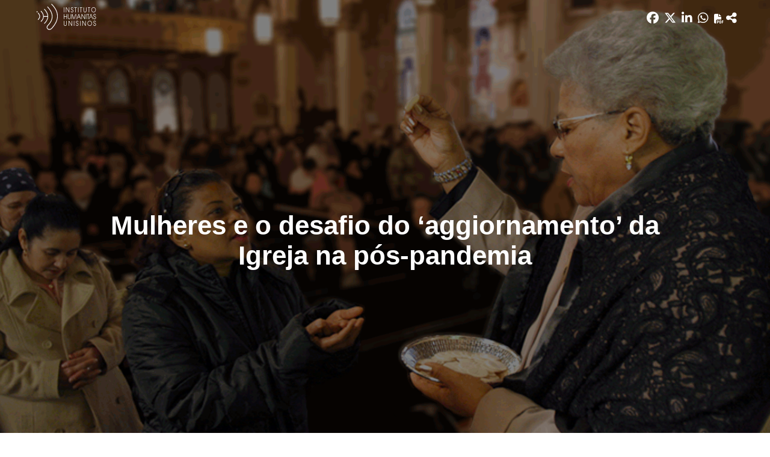

--- FILE ---
content_type: text/html; charset=utf-8
request_url: https://www.ihu.unisinos.br/78-noticias/601923-mulheres-e-a-necssidade-de-aggionarmento-da-igreja-no-pos-pandemia
body_size: 16659
content:
<!DOCTYPE html>
<html xmlns="http://www.w3.org/1999/xhtml" xml:lang="pt-br" lang="pt-br" dir="ltr">
<head>
    <meta name="viewport" content="width=device-width, initial-scale=1.0" />
	<meta name="google-site-verification" content="8R88yrZC_pBBzeMDQP46iyx0f9Th-NXHVT7tjVfVl9A" />
    <meta charset="utf-8" />
	<base href="https://www.ihu.unisinos.br/78-noticias/601923-mulheres-e-a-necssidade-de-aggionarmento-da-igreja-no-pos-pandemia" />
	<meta name="keywords" content="mulheres, igreja, tina beattie, pós-pandemia, phylis zagano, mary hunt, papa francisco, ministério ordenado, sacerdócio feminino, diaconato feminino, diáconas" />
	<meta name="author" content="Wagner Fernandes de Azevedo" />
	<meta name="description" content="O Instituto Humanitas Unisinos - IHU - um órgão transdisciplinar da Unisinos, que visa apontar novas questões e buscar respostas para os desafios de nossa época. Parte da visão do humanismo social cristão, debatendo a sociedade do futuro." />
	<meta name="generator" content="ASAV" />
	<title>Mulheres e o desafio do ‘aggiornamento’ da Igreja na pós-pandemia - Instituto Humanitas Unisinos - IHU</title>
	<link href="https://www.ihu.unisinos.br/categorias/601923-mulheres-e-o-desafio-do-aggiornamento-da-igreja-na-pos-pandemia" rel="canonical" />
	<link href="/templates/ihu/favicon.ico" rel="shortcut icon" type="image/vnd.microsoft.icon" />
	<link href="https://www.ihu.unisinos.br//modules/mod_asavsharenews/assets/css/mod_asavsharenews.css" rel="stylesheet" />
	<link href="https://cdnjs.cloudflare.com/ajax/libs/font-awesome/6.6.0/css/all.min.css" rel="stylesheet" />
	<link href="/templates/ihu/css/template.css" rel="stylesheet" />
	<link href="/templates/ihu/css/icons.css" rel="stylesheet" />
	<script src="/media/jui/js/jquery.min.js?bb5be63fb85c7ed07557557e81914e66"></script>
	<script src="/media/jui/js/jquery-noconflict.js?bb5be63fb85c7ed07557557e81914e66"></script>
	<script src="/media/jui/js/jquery-migrate.min.js?bb5be63fb85c7ed07557557e81914e66"></script>
	<script src="/media/system/js/caption.js?bb5be63fb85c7ed07557557e81914e66"></script>
	<script src="https://www.ihu.unisinos.br//modules/mod_asavsharenews/assets/js/mod_asavsharenews.js"></script>
	<script src="/media/jui/js/bootstrap.min.js?bb5be63fb85c7ed07557557e81914e66"></script>
	<script src="/templates/ihu/js/hammer.min.js"></script>
	<script src="/templates/ihu/js/jquery.hammer.js"></script>
	<script src="/templates/ihu/js/template.js"></script>
	<script src="/templates/ihu/js/swipe_news.js"></script>
	<script src="/templates/ihu/js/twitter_button.js"></script>
	<script src="/media/system/js/html5fallback.js"></script>
	<script>
jQuery(window).on('load',  function() {
				new JCaption('img.caption');
			});
	</script>

    <!-- ReCaptcha Google -->
    <script src='https://www.google.com/recaptcha/api.js'></script>
    <!-- Favicons -->
    <link rel="apple-touch-icon" sizes="180x180" href="/apple-touch-icon.png">
    <link rel="icon" type="image/png" href="/favicon-32x32.png" sizes="32x32">
    <link rel="icon" type="image/png" href="/favicon-16x16.png" sizes="16x16">
    <link rel="manifest" href="/manifest.json">
    <link rel="mask-icon" href="/safari-pinned-tab.svg" color="#5bbad5">
    <meta name="theme-color" content="#FC6B01">

    <!--[if lt IE 9]>
        <script src="/media/jui/js/html5.js"></script>
    <![endif]-->
    
<meta property="fb:app_id" 					content="154074558361498" />
<meta property="og:type"            content="website"/>
<meta property="og:url"             content="https://www.ihu.unisinos.br/78-noticias/601923-mulheres-e-a-necssidade-de-aggionarmento-da-igreja-no-pos-pandemia"/>
<meta property="og:title"           content="Mulheres e o desafio do ‘aggiornamento’ da Igreja na pós-pandemia"/>
<meta property="og:description"     content="Foto: CNS | Animação: Natália Froner"/>
<meta property="og:image"           content="https://www.ihu.unisinos.br/images/ihu/2020/08/15-08-2020-mulheres-igreja-eucaristia_cns-foto_gif_nataliafroner.gif" />
<meta name="twitter:card"           content="summary_large_image" />
<meta name="twitter:url"            content="https://www.ihu.unisinos.br/78-noticias/601923-mulheres-e-a-necssidade-de-aggionarmento-da-igreja-no-pos-pandemia" />
<meta name="twitter:title"          content="Mulheres e o desafio do ‘aggiornamento’ da Igreja na pós-pandemia" />
<meta name="twitter:description"    content="Foto: CNS | Animação: Natália Froner" />
<meta name="twitter:image"          content="https://www.ihu.unisinos.br/images/ihu/2020/08/15-08-2020-mulheres-igreja-eucaristia_cns-foto_gif_nataliafroner.gif" />
<meta itemprop="name"               content="Mulheres e o desafio do ‘aggiornamento’ da Igreja na pós-pandemia">
<meta itemprop="image"              content="https://www.ihu.unisinos.br/images/ihu/2020/08/15-08-2020-mulheres-igreja-eucaristia_cns-foto_gif_nataliafroner.gif" />
<meta property="fb:app_id" 					content="154074558361498" />
<meta property="og:type"            content="website"/>
<meta property="og:url"             content="https://www.ihu.unisinos.br/78-noticias/601923-mulheres-e-a-necssidade-de-aggionarmento-da-igreja-no-pos-pandemia"/>
<meta property="og:title"           content="Mulheres e o desafio do ‘aggiornamento’ da Igreja na pós-pandemia"/>
<meta property="og:description"     content="Foto: CNS | Animação: Natália Froner"/>
<meta property="og:image"           content="https://www.ihu.unisinos.br/images/ihu/2020/08/15-08-2020-mulheres-igreja-eucaristia_cns-foto_gif_nataliafroner.gif" />
<meta name="twitter:card"           content="summary_large_image" />
<meta name="twitter:url"            content="https://www.ihu.unisinos.br/78-noticias/601923-mulheres-e-a-necssidade-de-aggionarmento-da-igreja-no-pos-pandemia" />
<meta name="twitter:title"          content="Mulheres e o desafio do ‘aggiornamento’ da Igreja na pós-pandemia" />
<meta name="twitter:description"    content="Foto: CNS | Animação: Natália Froner" />
<meta name="twitter:image"          content="https://www.ihu.unisinos.br/images/ihu/2020/08/15-08-2020-mulheres-igreja-eucaristia_cns-foto_gif_nataliafroner.gif" />
<meta itemprop="name"               content="Mulheres e o desafio do ‘aggiornamento’ da Igreja na pós-pandemia">
<meta itemprop="image"              content="https://www.ihu.unisinos.br/images/ihu/2020/08/15-08-2020-mulheres-igreja-eucaristia_cns-foto_gif_nataliafroner.gif" />

	<!-- ANALYTICS -->
	<script>
	  (function(i,s,o,g,r,a,m){i['GoogleAnalyticsObject']=r;i[r]=i[r]||function(){
	  (i[r].q=i[r].q||[]).push(arguments)},i[r].l=1*new Date();a=s.createElement(o),
	  m=s.getElementsByTagName(o)[0];a.async=1;a.src=g;m.parentNode.insertBefore(a,m)
	  })(window,document,'script','https://www.google-analytics.com/analytics.js','ga');

	  ga('create', 'UA-546105-10', 'auto');
	  ga('send', 'pageview');
	</script> 
    <script src="https://cdn.jsdelivr.net/npm/@elastic/apm-rum@5.14.0/dist/bundles/elastic-apm-rum.umd.min.js" crossorigin></script>
    <script>
    elasticApm.init({
        serviceName: 'site-ihu',
        serverUrl: 'https://apm.asav.org.br',
        environment: 'prod',
        distributedTracingOrigins: [
        'https://www.ihu.unisinos.br',
        'https://ihu.unisinos.br'
        ],
        pageLoadTransactionName: function () {
        return window.location.pathname;
        }
    });
    </script>

    <script id="mcjs">!function(c,h,i,m,p){m=c.createElement(h),p=c.getElementsByTagName(h)[0],m.async=1,m.src=i,p.parentNode.insertBefore(m,p)}(document,"script","https://chimpstatic.com/mcjs-connected/js/users/cc850321ed8cdd904f1cb164c/03af79b7b9da84679e684f7bb.js");</script>
</head>

<body>
    <!-- Facebook SDK -->
    <script>
        window.fbAsyncInit = function() {
            FB.init({
                appId      : '154074558361498',
                xfbml      : true,
                version    : 'v2.11'
            });
        };

        (function(d, s, id){
            var js, fjs = d.getElementsByTagName(s)[0];
            if (d.getElementById(id)) {return;}
            js = d.createElement(s); js.id = id;
            js.src = "//connect.facebook.net/en_US/sdk.js";
            fjs.parentNode.insertBefore(js, fjs);
        }(document, 'script', 'facebook-jssdk'));
    </script>
    <!-- /Facebook SDK -->

    <!-- Header -->
    <header class="main-menu topmenu">
        <div class="desktop-menu">
            <div class="container">
                <ul class="nav menu">
    <li class="item-101 current active menu-top"><a href="/" class="footerHidden">Início</a></li><li class="item-118 menu-top deeper parent"><a href="#" >Sobre o IHU</a><ul class="nav-child small"><li class="item-119"><a href="/sobre-o-ihu/genese-missao-e-rotas" >Gênese, missão e rotas</a></li><li class="item-120"><a href="/sobre-o-ihu/sala-ignacio-ellacuria" >Sala Ignacio Ellacuría e Companheiros</a></li><li class="item-122 deeper subparent"><a href="http://www.asav.org.br/" target="_blank" rel="noopener noreferrer">Rede SJ-Cias</a><ul class="nav-subchild small"><li class="item-214"><a href="http://www.asav.org.br/cciassao-leopoldo/" target="_blank" rel="noopener noreferrer">CCIAS</a></li><li class="item-123"><a href="/sobre-o-ihu/rede-sjcias/cepat" >CEPAT</a></li></ul></li></ul></li><li class="item-124 menu-top deeper parent"><a href="#" >Programas</a><ul class="nav-child small"><li class="item-126"><a href="http://www.ihu.unisinos.br/observasinos/" target="_blank" rel="noopener noreferrer">Observasinos</a></li><li class="item-127"><a href="/programas/teologia-publica" >Teologia Pública</a></li><li class="item-128"><a href="/programas/ihu-fronteiras" >IHU Fronteiras</a></li><li class="item-129"><a href="/programas/repensando-a-economia" >Repensando a Economia</a></li><li class="item-130"><a href="/programas/sociedade-sustentavel" >Sociedade Sustentável</a></li></ul></li><li class="item-218 menu-top deeper parent"><a href="#" >Notícias</a><ul class="nav-child small"><li class="item-104"><a href="/maisnoticias/noticias" >Mais notícias</a></li><li class="item-231"><a href="/maisnoticias/entrevistas" >Entrevistas</a></li><li class="item-232"><a href="/maisnoticias/paginas-especiais" >Páginas especiais</a></li><li class="item-233"><a href="/maisnoticias/jornalismo-experimental" >Jornalismo Experimental</a></li><li class="item-260"><a href="https://open.spotify.com/show/5Rrhf1tcfIrxuHTob2gD5C?si=4f591b7c461b4798" target="_blank" rel="noopener noreferrer">IHUCAST</a></li></ul></li><li class="item-125 menu-top deeper parent"><a href="#" >Publicações</a><ul class="nav-child small"><li class="item-213"><a href="/publicacoes/mais-publicacoes" >Mais publicações</a></li><li class="item-212"><a href="http://www.ihuonline.unisinos.br/" target="_blank" rel="noopener noreferrer">Revista IHU On-Line</a></li></ul></li><li class="item-134 menu-top"><a href="/eventos" >Eventos</a></li><li class="item-135 menu-top deeper parent"><a href="#" >Espiritualidade</a><ul class="nav-child small"><li class="item-138"><a href="/espiritualidade/comentario-do-evangelho" >Comentário do Evangelho</a></li><li class="item-222"><a href="/espiritualidade/ministerio-da-palavra-na-voz-das-mulheres" >Ministério da palavra na voz das Mulheres</a></li><li class="item-141"><a href="/espiritualidade/oracoes-interreligiosas-ilustradas" >Orações Inter-Religiosas Ilustradas</a></li><li class="item-219"><a href="/espiritualidade/martirologio-latino-americano" >Martirológio Latino-Americano</a></li><li class="item-226"><a href="/espiritualidade/sinodo-pan-amazonico" >Sínodo Pan-Amazônico</a></li><li class="item-227"><a href="/espiritualidade/mulheres-na-igreja" >Mulheres na Igreja</a></li></ul></li><li class="item-143 menu-top"><a href="/contato" class="footerHidden">Contato</a></li></ul>

            </div>
        </div>
    </header>
    <div class="topbar topmenu">
        <div class="container">

            <div class="header-mobile-menu">
                <div class="mobile-menu-button">
                    <span></span>
                    <span></span>
                    <span></span>
                </div>
            </div>

            <div class="open-mobile-menu mobile-menu">
                <div class="close-nav-button">
                    <i class="material-icons">close</i>
                </div>
                <div class="mobilesearch">
                    <div class="topsocialmedia">
                        <ul>
                            <li><a href="https://bsky.app/profile/ihu.unisinos.br" target="_blank"><i class="fa-brands fa-bluesky"aria-hidden="true"></i></a></li>
                            <li><a href="https://x.com/_ihu" target="_blank"><i class="fab fa-x-twitter"aria-hidden="true"></i></a></li>
                            <li><a href="https://www.facebook.com/InstitutoHumanitasUnisinos/" target="_blank"><i class="fa-brands fa-facebook" aria-hidden="true"></i></a></li>
                            <li><a href="https://www.instagram.com/_ihu/" target="_blank"><i class="fa-brands fa-instagram" aria-hidden="true"></i></a></li>
                            <li><a href="https://www.threads.net/@_ihu" target="_blank"><i class="fa-brands fa-threads"aria-hidden="true"></i></a></li>
                            <li><a href="https://www.youtube.com/user/ihucomunica" target="_blank"><i class="fa-brands fa-youtube" aria-hidden="true"></i></a></li>
                            <li><a href="https://open.spotify.com/show/5Rrhf1tcfIrxuHTob2gD5C?si=y2LlUwSHRDeDQgbhYOrztQ&dl_branch=1&nd=1" target="_blank"><i class="fa-brands fa-spotify" aria-hidden="true"></i></a></li>
                            <li><a href="https://whatsapp.com/channel/0029VaFuN4PDJ6H07R2On71R" target="_blank"><i class="fa-brands fa-whatsapp" aria-hidden="true"></i></a></li>
                            
                        </ul>
                    </div>
                    <div class="search">
    <form action="/" method="" class="form-inline">
        <input name="search" id="mod-search-searchword" "maxlength="200"  class="inputbox search-query" type="search"placeholder="Buscar" value=""/> <span class="icon-search"><i class="material-icons">search</i></span>        <input type="hidden" name="task" value="busca" />
        <input type="hidden" name="option" value="com_padraobusca" />
        <input type="hidden" name="Itemid" value="101" />
    </form>
</div>

                </div>
                <ul class="nav menu">
    <li class="item-101 current active menu-top"><a href="/" class="footerHidden">Início</a></li><li class="item-118 menu-top deeper parent"><a href="#" >Sobre o IHU</a><ul class="nav-child small"><li class="item-119"><a href="/sobre-o-ihu/genese-missao-e-rotas" >Gênese, missão e rotas</a></li><li class="item-120"><a href="/sobre-o-ihu/sala-ignacio-ellacuria" >Sala Ignacio Ellacuría e Companheiros</a></li><li class="item-122 deeper subparent"><a href="http://www.asav.org.br/" target="_blank" rel="noopener noreferrer">Rede SJ-Cias</a><ul class="nav-subchild small"><li class="item-214"><a href="http://www.asav.org.br/cciassao-leopoldo/" target="_blank" rel="noopener noreferrer">CCIAS</a></li><li class="item-123"><a href="/sobre-o-ihu/rede-sjcias/cepat" >CEPAT</a></li></ul></li></ul></li><li class="item-124 menu-top deeper parent"><a href="#" >Programas</a><ul class="nav-child small"><li class="item-126"><a href="http://www.ihu.unisinos.br/observasinos/" target="_blank" rel="noopener noreferrer">Observasinos</a></li><li class="item-127"><a href="/programas/teologia-publica" >Teologia Pública</a></li><li class="item-128"><a href="/programas/ihu-fronteiras" >IHU Fronteiras</a></li><li class="item-129"><a href="/programas/repensando-a-economia" >Repensando a Economia</a></li><li class="item-130"><a href="/programas/sociedade-sustentavel" >Sociedade Sustentável</a></li></ul></li><li class="item-218 menu-top deeper parent"><a href="#" >Notícias</a><ul class="nav-child small"><li class="item-104"><a href="/maisnoticias/noticias" >Mais notícias</a></li><li class="item-231"><a href="/maisnoticias/entrevistas" >Entrevistas</a></li><li class="item-232"><a href="/maisnoticias/paginas-especiais" >Páginas especiais</a></li><li class="item-233"><a href="/maisnoticias/jornalismo-experimental" >Jornalismo Experimental</a></li><li class="item-260"><a href="https://open.spotify.com/show/5Rrhf1tcfIrxuHTob2gD5C?si=4f591b7c461b4798" target="_blank" rel="noopener noreferrer">IHUCAST</a></li></ul></li><li class="item-125 menu-top deeper parent"><a href="#" >Publicações</a><ul class="nav-child small"><li class="item-213"><a href="/publicacoes/mais-publicacoes" >Mais publicações</a></li><li class="item-212"><a href="http://www.ihuonline.unisinos.br/" target="_blank" rel="noopener noreferrer">Revista IHU On-Line</a></li></ul></li><li class="item-134 menu-top"><a href="/eventos" >Eventos</a></li><li class="item-135 menu-top deeper parent"><a href="#" >Espiritualidade</a><ul class="nav-child small"><li class="item-138"><a href="/espiritualidade/comentario-do-evangelho" >Comentário do Evangelho</a></li><li class="item-222"><a href="/espiritualidade/ministerio-da-palavra-na-voz-das-mulheres" >Ministério da palavra na voz das Mulheres</a></li><li class="item-141"><a href="/espiritualidade/oracoes-interreligiosas-ilustradas" >Orações Inter-Religiosas Ilustradas</a></li><li class="item-219"><a href="/espiritualidade/martirologio-latino-americano" >Martirológio Latino-Americano</a></li><li class="item-226"><a href="/espiritualidade/sinodo-pan-amazonico" >Sínodo Pan-Amazônico</a></li><li class="item-227"><a href="/espiritualidade/mulheres-na-igreja" >Mulheres na Igreja</a></li></ul></li><li class="item-143 menu-top"><a href="/contato" class="footerHidden">Contato</a></li></ul>

            </div>

            <div class="toplogo"><a href="/"><img src="https://www.ihu.unisinos.br/images/ihu/svg/logo-ihu-e-adital.svg" alt="" /></a></div>
            <div class="topsearch">
                <div class="topsocialmedia">
                    <ul>
                            <li><a href="https://bsky.app/profile/ihu.unisinos.br" target="_blank"><i class="fa-brands fa-bluesky"aria-hidden="true"></i></a></li>
                            <li><a href="https://x.com/_ihu" target="_blank"><i class="fab fa-x-twitter"aria-hidden="true"></i></a></li>
                            <li><a href="https://www.facebook.com/InstitutoHumanitasUnisinos/" target="_blank"><i class="fa-brands fa-facebook" aria-hidden="true"></i></a></li>
                            <li><a href="https://www.instagram.com/_ihu/" target="_blank"><i class="fa-brands fa-instagram" aria-hidden="true"></i></a></li>
                            <li><a href="https://www.threads.net/@_ihu" target="_blank"><i class="fa-brands fa-threads"aria-hidden="true"></i></a></li>
                            <li><a href="https://www.youtube.com/user/ihucomunica" target="_blank"><i class="fa-brands fa-youtube" aria-hidden="true"></i></a></li>
                            <li><a href="https://open.spotify.com/show/5Rrhf1tcfIrxuHTob2gD5C?si=y2LlUwSHRDeDQgbhYOrztQ&dl_branch=1&nd=1" target="_blank"><i class="fa-brands fa-spotify" aria-hidden="true"></i></a></li>
                            <li><a href="https://whatsapp.com/channel/0029VaFuN4PDJ6H07R2On71R" target="_blank"><i class="fa-brands fa-whatsapp" aria-hidden="true"></i></a></li>
                    </ul>
                </div>
                <div class="search">
    <form action="/" method="" class="form-inline">
        <input name="search" id="mod-search-searchword" "maxlength="200"  class="inputbox search-query" type="search"placeholder="Buscar" value=""/> <span class="icon-search"><i class="material-icons">search</i></span>        <input type="hidden" name="task" value="busca" />
        <input type="hidden" name="option" value="com_padraobusca" />
        <input type="hidden" name="Itemid" value="101" />
    </form>
</div>

            </div>
        </div>
    </div>
    <!-- /Header -->

    <!-- Body -->
    
    
<div class="item-page" itemscope itemtype="https://schema.org/Article">
    <meta itemprop="inLanguage" content="pt-BR" />

    <style>
    @media (max-width: 600px) {
        div.news-image-credits > a > img{
            max-width: 100%;
        }
    }
</style>
<!-- TWITTER BUTTON TEMPLATE -->
<div id="twitter-button-template" style="display: none;">
    <div class="tweet-intent-box ##EXTRA-CLASSES">
        <p class="tweet-quote">##TWEET</p>
        <a class="button-tweet-intent tweet-intent" href="https://twitter.com/intent/tweet?text=##TWEET_URL%20https%3A%2F%2Fwww.ihu.unisinos.br%2F601923-mulheres-e-o-desafio-do-aggiornamento-da-igreja-na-pos-pandemia+via+%40_ihu">
            <i class="fa fa-twitter tweet-intent"></i>
            Tweet.
        </a>
    </div>
</div>
<!-- /TWITTER BUTTON TEMPLATE -->

<!-- GOOGLE FONTS MERRIWEATHER -->
<link href="https://fonts.googleapis.com/css?family=Merriweather:300,400,700,900" rel="stylesheet">


<div class="news_special_content_navbar">
    <div class="container">
        <a class="news_special_content_navbar_logo" href="https://www.ihu.unisinos.br/"><img src="/images/ihu/svg/ihu-logo-white.svg" /></a>
        		<div class="moduletable">
						
<script src="https://apis.google.com/js/platform.js" async defer></script>

<!--  -->

<div class="news-mobile-share">
    <div class="news-sharebuttons">
        <h3 class="hidden-desktop">COMPARTILHAR</h3>
        <ul>
                        <li><a id="facebook_share" href="#"><i class="fa-brands fa-facebook" aria-hidden="true"></i><h4 class="hidden-desktop">FACEBOOK</h4></a></li>
                                    <li>
                <a id="x_share" href="https://x.com/intent/tweet?original_referer=https%3A%2F%2Fwww.ihu.unisinos.br%2F78-noticias%2F601923-mulheres-e-a-necssidade-de-aggionarmento-da-igreja-no-pos-pandemia&ref_src=twsrc%5Etfw&text=&tw_p=tweetbutton&url=https%3A%2F%2Fwww.ihu.unisinos.br%2F78-noticias%2F601923-mulheres-e-a-necssidade-de-aggionarmento-da-igreja-no-pos-pandemia" id="share_button">
                    <i class="fab fa-x-twitter" aria-hidden="true"></i>
                    <h4 class="hidden-desktop">Twitter</h4>
                </a>
            </li>
                                     
                            <li>
                    <a id="linkedin_share"
                    href="https://www.linkedin.com/sharing/share-offsite/?url=https%3A%2F%2Fwww.ihu.unisinos.br%2F78-noticias%2F601923-mulheres-e-a-necssidade-de-aggionarmento-da-igreja-no-pos-pandemia"
                    data-action="share/linkedin/share"
                    target="_blank"
                    rel="noopener noreferrer">
                        <i class="fab fa-linkedin" aria-hidden="true"></i>
                        <h4 class="hidden-desktop">LINKEDIN</h4>
                    </a>
                </li>
                                                <li><a id="whatsapp_share" href="https://wa.me/?text=https://www.ihu.unisinos.br/78-noticias/601923-mulheres-e-a-necssidade-de-aggionarmento-da-igreja-no-pos-pandemia" data-action="share/whatsapp/share"><i class="fab fa-whatsapp" aria-hidden="true"></i><h4 class="hidden-desktop">WHATSAPP</h4></a></li>
            
            
                                <!-- Ícone para impressão em PDF para página de notícias especiais -->
                    <a>
                        <i class="fa-solid fa-file-pdf pdf_news_especial" id="pdf_print" aria-hidden="true" style="cursor:pointer;"></i>
                        <h4 class="hidden-desktop">IMPRIMIR PDF</h4>
                        </a>
                                



            <li><a id="navigator_share" href="#" title="Mulheres e o desafio do ‘aggiornamento’ da Igreja na pós-pandemia" url="https://www.ihu.unisinos.br/78-noticias/601923-mulheres-e-a-necssidade-de-aggionarmento-da-igreja-no-pos-pandemia"><i class="fas fa-share-alt" aria-hidden="true"></i><h4 class="hidden-desktop">COMPARTILHAR</h4></a></li>
        </ul>

        <div class="mobile-sharebutton-cancel hidden-desktop">
            <p><i class="material-icons">close</i> CANCELAR</p>
        </div>

    </div>
</div>

<div class="button-news-mobile-share">
    <i class="material-icons">share</i>
</div>
 		</div>
	    </div>
</div>
<div class="news_special_content_header" style="background-image: url('/images/ihu/2020/08/15-08-2020-mulheres-igreja-eucaristia_cns-foto_gif_nataliafroner.gif')">
    <div class="news_special_content_header_title">
        <h1>Mulheres e o desafio do ‘aggiornamento’ da Igreja na pós-pandemia</h1>
            </div>
                <span>Foto: CNS | Animação: Natália Froner</span>
    </div>
<section class="news_special_content">
    <div class="author">
        <p>Por: <strong>Wagner Fernandes de Azevedo | </strong>17 Agosto 2020</p>
    </div>
    <p>Acordar cedo, preparar o café da manhã, acordar os filhos, sair para o trabalho, ou fazer login no sistema para o home-office, preparar o almoço, arrumar os filhos para a aula remota, ajudá-los nos deveres, preparar lanche, fazer compras e higienizá-las, lavar máscaras e as roupas e, antes de jantar, conduzir a liturgia. O confinamento obrigatório sobrecarregou a maioria das mulheres inserindo-as em uma <a href="/598923" target="_blank" rel="noopener noreferrer">interminável jornada de trabalho produtivo e reprodutivo</a>. E em relação à participação na comunidade eclesial e as celebrações eucarísticas, que outras responsabilidades foram demarcadas em meio à pandemia? Para a teóloga <a href="/78-noticias/599690-as-mulheres-e-a-igreja-pos-pandemia-artigo-de-tina-beattie" target="_blank" rel="noopener noreferrer">Tina Beattie</a>, as <strong>mulheres</strong> tornaram-se, definitivamente, “sacerdotes da casa e sacerdotes da Criação”.</p>
<p>A ausência das mulheres nos altares e espaços de decisão já era um fato muito criticado muito antes da pandemia. No artigo <a href="/78-noticias/601686-as-mulheres-e-o-futuro-da-igreja-artigo-de-joseph-moingt" target="_blank" rel="noopener noreferrer">Mulheres e o futuro da Igreja</a>, o jesuíta <strong>Joseph Moingt</strong>, que faleceu no final de julho, aos 104 anos, escreveu ainda no início da década sobre como a Igreja entrava em uma crise profunda neste século devido aos tensionamentos que as mulheres faziam ao sistema patriarcal na sociedade. As contradições do <strong>catolicismo</strong> e da <strong>modernidade</strong> evidenciaram-se ideológica e ativamente com uma <strong>divisão sexual do trabalho</strong>, que se fazia refletida, e até justificada, nos papéis atribuídos aos gêneros pela Igreja. A ocupação dos espaços de produção, político e de liderança aos homens, enquanto o trabalho voluntário, assistencialista e de cuidado, escondido no privado, às <strong>mulheres</strong>. Na Igreja, homens com ministérios ordenados e cargos de poder e decisão na hierarquia, enquanto às mulheres os trabalhos pastorais e catequese. Para <strong>Moingt</strong> na resolução destas contradições está o futuro da Igreja.</p>
<p>De fato, o alerta de <strong>Moingt</strong> ganhou materialidade ao decorrer desta década. Para a teóloga <a href="/188-noticias/noticias-2018/583314-a-igreja-ira-perder-as-mulheres-que-pensam-entrevista-com-ivone-gebara" target="_blank" rel="noopener noreferrer">Ivone Gebara</a>, por exemplo, a Igreja a deturpação da interpretação do Evangelho persiste desde o século II, promovendo uma vinculação entre o <strong>modelo patriarcal e o cristianismo</strong>. Porém, ela destaca o esforço de teólogas em confrontar o machismo institucional, começando por uma hermenêutica feminista da Bíblia. E apesar dos esforços, a comodidade do poder hierárquico nas mãos de alguns homens torna a Igreja insignificante às mulheres que pensam e são lideranças de movimentos populares.</p>
<p>Para a teóloga <a href="/78-noticias/588522-olhe-para-o-altar-onde-estao-as-mulheres-artigo-de-phyllis-zagano" target="_blank" rel="noopener noreferrer">Phyllis Zagano</a>, a Igreja, ao retirar as <strong>mulheres</strong> do púlpito e da condução do trabalho litúrgico, as torna “cidadãs de segunda classe”. Para <strong>Zagano</strong>, a ocupação predominante dos altares pelos homens apaga até mesmo as mulheres que estão no serviço, como coroinhas ou ministras da eucaristia. “É um sentimento desconfortável, especialmente para as <strong>mulheres,</strong> ser ‘cercado’ do lado de fora da <strong>celebração eucarística</strong>. Sim, as mulheres – e os homens – podem receber a comunhão em qualquer missa, mas a distância entre o povo de Deus e o altar aumenta exponencial e simbolicamente quando dezenas ou centenas de bispos, padres e diáconos formam uma guarda armada virtual, com ou sem tochas”, escreve.</p>
<div class="news-image-credits"><img src="/images/ihu/2020/08/08-08-2020-mulheres-ministerio-igreja-1_gabrielazoti.jpg" alt="" /><br />
<p style="text-align: center;">Foto: Gabriela Zoti</p>
</div>
<h3>As mulheres no pontificado de Francisco: avanços e controvérsias</h3>
<p>Como parte da solução desta desigualdade, o debate sobre a possibilidade de ordenação de mulheres como diáconas ou sacerdotes ganhou corpo nos espaços de decisão do Vaticano. No entanto, essas mudanças não ocorreram. Os sínodos evidenciaram a desigualdade de poder ao garantir <a href="/583778" target="_blank" rel="noopener noreferrer">poder de voto</a> somente aos homens dentro do catolicismo – inclusive no <strong>Sínodo Pan-Amazônico</strong>, onde uma das propostas surgidas nas escutas sinodais era sobre o <strong>diaconato feminino</strong>. As esperadas <a href="/78-noticias/601578-nao-parece-haver-avancos-na-urgente-reforma-da-igreja-artigo-de-consuelo-velez" target="_blank" rel="noopener noreferrer">reformas do <strong>papa Francisco</strong></a> não conseguem contemplar as avançadas discussões que teólogas e teólogos promovem sobre o papel da mulher. No últimos dois Sínodos, dos <a href="/584338" target="_blank" rel="noopener noreferrer">Jovens em 2018</a> e o <a href="/espiritualidade/sinodo-pan-amazonico" target="_blank" rel="noopener noreferrer">Pan-Amazônico</a> em 2019, <a href="/593052" target="_blank" rel="noopener noreferrer">grupos protestaram</a> contra o necessário, mas ainda precário, movimento de abertura da Igreja.</p>
<p>As opiniões aos poucos avanços de <strong>Francisco</strong> em relação às <strong>mulheres</strong> variam das mais esperançosas às críticas mais incisivas. Para a irmã <strong>Marlene Betlinski</strong>, por exemplo que participou do último sínodo como representante das superioras gerais, o Papa demonstra ser um ouvinte atento. “A presença feminina tem sido forte [no Sínodo], tem sido acatada por parte dos outros sinodais, dos bispos, sobretudo do Papa, em cada fala das religiosas, das mulheres, se percebe uma atenção maior da parte dele também. Isso para nós é uma grande alegria, saber que podemos ser valorizadas cada vez mais na <strong>missão feminina</strong> dentro da Igreja”, afirmou em <a href="/78-noticias/593453-em-cada-fala-das-mulheres-se-percebe-uma-atencao-maior-da-parte-do-papa-entrevista-com-ir-marlena-betlinski" target="_blank" rel="noopener noreferrer">entrevista publicada pela IHU On-Line</a>. Para ela o <strong>Sínodo</strong> se apresentava como “um reconhecimento da importância da mulher”.</p>
<p>Por outro lado, a teóloga estadunidense <strong>Mary Hunt</strong>, por exemplo, em <a href="/159-noticias/entrevistas/579720-o-lugar-das-mulheres-no-pontificado-de-francisco-entrevista-especial-com-mary-hunt" target="_blank" rel="noopener noreferrer">entrevista concedida à IHU On-Line em 2018</a>, percebia o oposto: “será muito mais difícil trabalhar o tema das mulheres durante o <strong>pontificado de Francisco</strong> do que foi antes, porque ele aparece como uma abertura ao mundo feminino, mas, de fato, não é”. Ainda segundo Hunt, “o Papa está ouvindo, mas não como mulheres que somos. Ele tem supostamente uma ideia estrutural do que é uma mulher, baseada em sua avó Rosa”.</p>
<p>E de fato, a expectativa de que o <strong>Papa</strong> sinalizasse com mudanças na compreensão da atuação das mulheres, a partir dos processos sinodais, não se cumpriu. Na <a href="/images/ihu/2019/Eventos/Landing_Sinodo/exortacao-apostolica-pos-sinodal-querida-amazonia-pt.pdf" target="_blank" rel="noopener noreferrer">Exortação Apostólica Querida Amazônia</a>, <strong>Francisco</strong> reforçou a existência de um “<strong>perfil feminino</strong>” não adequado para uma “<strong>clericalização</strong>”. Em sua análise sobre o documento, <a href="/596542" target="_blank" rel="noopener noreferrer">Tina Beattie</a> conclui que “o conceito de ‘mulher’ para <strong>Francisco</strong> está emaranhado em uma fantasia sentimental. Enquanto, no mundo real, os papéis e as identidades de gênero são ágeis e maleáveis, ele imagina a ‘mulher’ como um arquétipo congelado no tempo, com a função de ‘suavizar’ a cultura masculina com uma ternura e receptividade femininas”.</p>
<p>Como afirma <strong>Beattie</strong>, Francisco não adequa publicamente a compreensão de mulher à sociedade atual, mas pode-se perceber uma procura de respaldo às reformas em um passado. A pedido da União Internacional das Superioras Gerais, o Papa criou em 2016 uma comissão para estudar a viabilidade de um <strong>diaconato feminino</strong>. O primeiro grupo pesquisou e debateu durante três anos sobre os registros históricos que pudessem viabilizar este ministério ordenado às mulheres, mas se dissolveu sem uma conclusão. Uma das pesquisadoras era <a href="/78-noticias/589055-papa-quer-mais-discussao-sobre-as-diaconas-afirma-phyllis-zagano-membro-da-comissao" target="_blank" rel="noopener noreferrer">Zagano</a>, que defende que por pelo menos um milênio existiram diáconas na Igreja, ainda que de atuação distinta à do diaconato masculino. Na sua avaliação, o Papa está “desafiando os bispos a falar sobre a discussão”, e que ele “é esperto, sabe o que está fazendo”.</p>
<p>Uma <a href="/78-noticias/597939-uma-nova-comissao-sobre-o-diaconato-feminino-audiatur-et-altera-pars-artigo-de-andrea-grillo" target="_blank" rel="noopener noreferrer">nova comissão foi anunciada em abril deste ano</a>, pois para o Papa, se não houve definições nas pesquisas anteriores, um novo grupo deve continuar. Uma das teólogas que compõe o novo grupo é <strong>Anne-Marie Pelletier</strong>, francesa, de 74 anos, que defende espaços mais ativos às mulheres, com exercício da autoridade e criando novas formas de governança. Para ela, não se pode reforçar as desigualdades de gênero pelas diferenças entre os diaconatos feminino e masculino. Pelletier demonstra preocupação sobre um apego demasiado à tradição. “O trabalho dessa comissão, me parece, terá que começar com a questão da fidelidade à tradição. É uma realidade estática, como uma realidade normativa, a qual só podemos repetir? Ou será que estão nos pedindo um trabalho criativo, de <em>aggiornamento</em> (atualização), como o Pe. Congar ensinou?”, afirmou em <a href="/78-noticias/600372-precisamos-revisitar-a-questao-dos-ministerios-na-igreja-entrevista-com-anne-marie-pelletier-da-nova-comissao-papal-para-diaconas" target="_blank" rel="noopener noreferrer">entrevista traduzida e publicada pela IHU On-line</a>.</p>
<div>
<div><iframe src="https://view.genial.ly/5f354402e648820d82f9a7dc" width="100%" height="450px" allowfullscreen="allowfullscreen"></iframe></div>
</div>
<p> </p>
<h3>O que a pandemia acentuou</h3>
<p>O aggiornamento, do qual Pelletier se refere hoje, e que <a href="/600280" target="_blank" rel="noopener noreferrer">Yves Congar</a> e o papa <a href="/images/stories/cadernos/teopublica/098_cadernosteologiapublica" target="_blank" rel="noopener noreferrer">João XXIII</a> destacavam no <strong>Vaticano II</strong>, pode ser um termo propício para as necessárias mudanças que a pandemia escancara na sociedade e na igreja. Como afirmou <strong>Tina Beattie</strong>, a pandemia reforçou as <strong>mulheres</strong> como sacerdotes. Seja pela condução da liturgia em suas casas, ou pelo cuidado responsável para com a vida comum.</p>
<p>Os apelos por reconhecimento e maior autonomia para as mulheres na fé católica ganharam força durante esse período. A discussão dos ministérios ordenados, que entrou em evidência pelas discussões do <strong>Sínodo Pan-Amazônico</strong>, ganharam mais corpo no <strong>Caminho Sinodal Alemão</strong>, iniciado com discussões presenciais em fevereiro, onde a teóloga <a href="/78-noticias/596077-caminho-sinodal-teologa-alema-pede-o-sacerdocio-para-as-mulheres" target="_blank" rel="noopener noreferrer">Agnes Wuckelt</a> encaminhou um projeto para o sacerdócio feminino, com respaldo de várias associações católicas femininas de diversos países.</p>
<p>Por parte do <strong>papa Francisco</strong>, os tímidos passos seguiram acontecendo com a nomeação de mulheres para cargos na Cúria Romana. Vale destacar a recente nomeação de seis mulheres leigas ao Conselho para a Economia, que tem o objetivo de supervisionar as finanças do Vaticano.</p>
<p>Na <strong>França</strong>, a teóloga biblista <a href="/78-noticias/599406-candidata-ao-arcebispado-de-lyon-anne-soupa-quer-sacudir-a-instituicao" target="_blank" rel="noopener noreferrer">Anne Soupa</a> decidiu se autocandidatar ao cargo de arcebispo de Lyon, para a sucessão do cardeal <a href="/587630" target="_blank" rel="noopener noreferrer">Philippe Barbarin</a> - que enfrentou processos na justiça, acusado de <strong>abusos sexuais</strong>. A intenção de <strong>Soupa</strong>, segundo ela, é de: “mostrar às mulheres que elas são capazes de pedir responsabilidades na Igreja, porque muitas vezes há uma internalização de sua segunda condição e elas não se consideram competentes. A capacidade de tomar a palavra dentro da Igreja é fundamental. Eu gostaria que o debate avançasse sobre a questão da distinção entre o ministério ordenado e o governo da Igreja”.</p>
<p>O movimento de <strong>Soupa</strong> ganhou <a href="/78-noticias/601287-as-mulheres-apostolas-posicionam-se-contra-a-igreja-patriarcal" target="_blank" rel="noopener noreferrer">respaldo e acompanhamento de outras sete mulheres</a>: <strong>Laurence de Bourbon-Parme</strong>, <strong>Claire Conan-Vrinat</strong>, <a href="/590965" target="_blank" rel="noopener noreferrer">Sylvaine Landrivon</a>, <strong>Hélène Pichon</strong>, <strong>Loan Rocher</strong>, <strong>Marie-Automne Thépot</strong> e a espanhola <a href="/556018" target="_blank" rel="noopener noreferrer">Christina Moreira</a>, solicitaram diretamente à Nunciatura Francesa, no dia 22 de julho, <a href="/78-noticias/590941-vozes-que-nos-desafiam-celebracao-da-festa-de-santa-maria-madalena" target="_blank" rel="noopener noreferrer">Festa de Santa Maria Madalena</a>, a consagração como <a href="/599322" target="_blank" rel="noopener noreferrer">bispas</a>, <a href="/590701" target="_blank" rel="noopener noreferrer">sacerdotisas</a>, <a href="/600469" target="_blank" rel="noopener noreferrer">diáconas</a> e até <strong>núncias</strong>.</p>
<p>Entre as mulheres do Conselho para a Economia, a professora de Direito <a href="/601748-e-possivel-ordenar-mulheres-ao-sacerdocio-catolico-diz-nova-participante-do-conselho-financeiro-vaticano" target="_blank" rel="noopener noreferrer">Charlotte Kreuter-Kirchhof</a> também se manifestou a favor da ordenação sacerdotal de mulheres, em entrevista ao portal alemão Katholisch. Para ela é possível que mulheres sirvam como membros do clero da Igreja Católica e ocupem cargos superiores dentro da burocracia da Santa Sé, pois “em muitas dioceses, as mulheres estão assumindo tarefas centrais e dando uma contribuição substantiva para a viabilidade futura da nossa Igreja”, afirmou.</p>
<p>Também em defesa de mais espaços às <strong>mulheres</strong> manifestou-se <a href="/601451-bispo-alemao-renova-pedido-urgente-para-que-haja-mais-mulheres-na-hierarquia-da-igreja" target="_blank" rel="noopener noreferrer">Hans-Josef Becker</a>, bispo de Paderborn, Alemanha. Segundo ele é urgente que haja mais mulheres na hierarquia da Igreja, e prometeu que em sua diocese, fará “todo o possível para aumentar ainda mais a proporção de mulheres em cargos de gestão, porque ainda há espaço para melhorias”.</p>
<p>Para o jesuíta e teólogo estadunidense <a href="/601384-a-igreja-precisa-de-mulheres-cardeais-o-fato-de-um-homem-ser-ordenado-nao-pressupoe-competencia" target="_blank" rel="noopener noreferrer">James Keenan</a>, é necessário um passo largo: a mulheres cardeais. Conforme explica no artigo, para ser cardeal não é necessário ser ordenado, a exemplo de leigos que já foram nomeados, além disso, “ser ordenado não significa ser competente”. Na opinião de <strong>Keenan</strong>, é necessário que <strong>Francisco</strong> garanta em seu círculo de confiança. “O apelo a se ter <a href="/600917-presidente-dos-bispos-franceses-preve-mulheres-cardeais-no-futuro" target="_blank" rel="noopener noreferrer">mulheres cardeais</a>, então, é um ponto a ser considerado. O <strong>papa</strong>, logo após sua eleição, criou um gabinete de oito cardeais cujo julgamento ele queria convocar regularmente. Se ele está buscando um julgamento competente, não poderia haver mulheres nesse grupo? Se as <strong>mulheres</strong> pudessem ser cardeais, elas não deveriam estar no seu círculo íntimo de confidentes e conselheiros?”, escreve. </p>
<div class="news-image-credits"><img src="/images/ihu/2020/08/08-08-2020-mulheres-ministerio-igreja_gabrielazoti.jpg" alt="" /><br />
<p style="text-align: center;">Foto: Gabriela Zoti</p>
</div>
<p>Com as normas sanitárias e o encerramento das missas, <strong>leigas, leigos, religiosas e religiosos</strong> experimentaram um "<a href="/597203" target="_blank" rel="noopener noreferrer">jejum eucarístico</a>". A consagração da eucaristia somente por homens ordenados, afastava sobretudo as mulheres de poder receber o sacramento, enquanto muitos padres o celebravam privadamente e com transmissão por streaming.</p>
<p>No artigo <a href="/600850-e-se-as-mulheres-tambem-partirem-o-pao-eucaristico" target="_blank" rel="noopener noreferrer">E se as mulheres também partirem o pão eucarístico</a>, publicado originalmente pelo portal italiano Confronti e em português pela <strong>IHU On-Line</strong>, os autores retornam às frustrações causadas pelos "freios" postos por <strong>Francisco</strong> em <strong>Querida Amazônia</strong>. Apontam que se a ordenação de mulheres pode "clericalizá-las", então é necessário uma transformação em toda a Igreja: “Hoje, para superar essa cortina de ferro [do 'não' às mulheres nos ministérios], portanto, se deveria fazer uma mudança profunda e radical de paradigma teológico, aceitando que o tempo da <strong>Igreja masculina</strong> seja considerado completo e fechado; e que agora, para os anos e décadas a porvir, deveríamos nos comprometer para que se abra entre as dores do parto o tempo da Igreja onde, como Pedro e os outros, também <strong>Maria Madalena</strong> e as outras possam anunciar o Evangelho na <em>Ekklesia</em> e presidir a Ceia do Senhor”.</p>
<p>Por fim, para Tina Beattie, a pandemia pode estar consolidando um caminho sem volta. A experimentação de vivenciar uma Igreja doméstica, sem a verticalidade, da qual o topo é sempre ocupado por um homem. No confinamento, a exploração sobre o trabalho da mulher se acentuou, mas na oração e na liturgia, pode significar uma maior autonomia. No seu artigo <a href="/78-noticias/599690-as-mulheres-e-a-igreja-pos-pandemia-artigo-de-tina-beattie" target="_blank" rel="noopener noreferrer">As mulheres e a igreja pós-pandemia</a>, <strong>Beattie</strong> apresenta os seguintes relatos, que já se manifestam por diferentes vozes há séculos na Igreja, mas que neste momento de transformação das relações sociais, quando se discute um "novo normal" na sociedade, faz-se a hora de se repensar os ministérios, os papéis e os gêneros também como povo de Deus:</p>
<p>“<em>Uma <strong>mulher</strong> disse que, após o confinamento, ela pode não querer gastar seu tempo 'assistindo outras pessoas (principalmente homens) fazendo rituais, quando eu posso participar e me desafiar a crescer através da oração, do estudo e tentar viver a Palavra de Deus. Não vou abandonar a Igreja como tal, mas eu me alimento melhor em outros lugares'.</em></p>
<p><em>É um sentimento ecoado por muitas <a href="/78-noticias/587430-francisco-e-as-mulheres-na-igreja" target="_blank" rel="noopener noreferrer">mulheres</a> que encontraram novos alimentos frescos no estudo e na oração nas últimas semanas e agora estão questionando sua relação formal com a Igreja pela primeira vez.</em></p>
<p><em>O que isso significa para a <strong>Igreja pós-Covid</strong>? <a href="/78-noticias/593051-sinodo-1-mais-uma-vez-as-mulheres-nao-votam-2-e-voce-irma-o-que-voce-diz" target="_blank" rel="noopener noreferrer">Paola Lazzarini</a> afirma de forma concisa e vigorosa: 'Voltar à missa é uma alegria, mas, se isso se traduzir em reduzir mais uma vez o povo de Deus a espectadores, considerando esses últimos meses como um parêntese vazio a ser esquecido às pressas, então isso seria um pecado, propriamente dito, uma oportunidade desperdiçada e, por causa disso, triste e míope. Nós, <a href="/78-noticias/595647-uma-virada-realmente-revolucionaria-pela-primeira-vez-uma-mulher-na-alta-direcao-da-secretaria-de-estado-com-autoridade-ate-sobre-os-bispos" target="_blank" rel="noopener noreferrer">mulheres</a>, não recomeçamos. Nós seguimos em frente'”.</em></p>
<div class="news-image-credits"><img src="/images/ihu/institucional/paginas_especiais/800x150-banner-papa-pandemia-pos-pandemia.jpg" alt="" />
<p style="text-align: center;"><span style="font-size: 12pt;"><a href="/601296-o-papa-francisco-a-pandemia-e-pos-pandemia-metaforas-e-encruzilhada" target="_blank" rel="noopener noreferrer">O Papa Francisco, a pandemia e o pós-pandemia: metáforas e encruzilhada</a></span></p>
</div>
<p> </p>
<div class="news-image-credits"><img src="/images/ihu/institucional/paginas_especiais/800x150-banner-ministerios_eucaristia.jpg" alt="" />
<p style="text-align: center;"><span style="font-size: 12pt;"><a href="/601430-ministerios-e-eucaristia-o-curto-circuito-causado-pela-pandemia-e-as-possibilidades-para-o-futuro" target="_blank" rel="noopener noreferrer">Ministérios e eucaristia.<br />O “curto-circuito” causado pela pandemia e as possibilidades para o futuro</a></span></p>
</div>
<h3>Leia mais</h3>
<ul>
<li><a href="/espiritualidade/mulheres-na-igreja" target="_blank" rel="noopener noreferrer">Página Especial - Mulheres na Igreja. Vozes que desafiam</a></li>
<li><a href="/601748-e-possivel-ordenar-mulheres-ao-sacerdocio-catolico-diz-nova-participante-do-conselho-financeiro-vaticano">É possível ordenar mulheres ao sacerdócio católico, diz nova participante do conselho financeiro vaticano</a></li>
<li><a href="/78-noticias/601744-sera-uma-mulher-cardeal-que-salvara-bergoglio-das-conspiracoes-mas-por-enquanto-e-apenas-ficcao">Será uma mulher cardeal que salvará Bergoglio das conspirações (mas por enquanto é apenas ficção)</a></li>
<li><a href="/78-noticias/601644-francisco-nomeia-seis-mulheres-para-grupo-que-supervisiona-as-financas-vaticanas">Francisco nomeia seis mulheres para grupo que supervisiona as finanças vaticanas</a></li>
<li><a href="/78-noticias/601686-as-mulheres-e-o-futuro-da-igreja-artigo-de-joseph-moingt">As mulheres e o futuro da Igreja. Artigo de Joseph Moingt</a></li>
<li><a href="/78-noticias/601463-aberturas-e-proibicoes-o-paradoxo-das-mulheres-preocupa-a-igreja">Aberturas e proibições. O paradoxo das mulheres preocupa a Igreja </a></li>
<li><a href="/78-noticias/601384-a-igreja-precisa-de-mulheres-cardeais-o-fato-de-um-homem-ser-ordenado-nao-pressupoe-competencia">“A Igreja precisa de mulheres cardeais. O fato de um homem ser ordenado não pressupõe competência”</a></li>
<li><a href="/78-noticias/601287-as-mulheres-apostolas-posicionam-se-contra-a-igreja-patriarcal">As mulheres “apóstolas” posicionam-se contra a Igreja patriarcal</a></li>
<li><a href="/78-noticias/600372-precisamos-revisitar-a-questao-dos-ministerios-na-igreja-entrevista-com-anne-marie-pelletier-da-nova-comissao-papal-para-diaconas">“Precisamos revisitar a questão dos ministérios na Igreja”. Entrevista com Anne-Marie Pelletier, da nova comissão papal para diáconas</a></li>
<li><a href="/78-noticias/599698-mulheres-catolicas-solidarias-com-anne-soupa-e-sua-batalha">Mulheres católicas solidárias com Anne Soupa e sua batalha</a></li>
<li><a href="/78-noticias/599406-candidata-ao-arcebispado-de-lyon-anne-soupa-quer-sacudir-a-instituicao">“Candidata” ao Arcebispado de Lyon, Anne Soupa quer sacudir a instituição</a></li>
<li><a href="/78-noticias/600378-uma-arcebispa-em-lyon">Uma arcebispa em Lyon?</a></li>
<li><a href="/78-noticias/599737-candidatura-de-teologa-a-arcebispa-na-franca-esta-ganhando-apoio">Candidatura de teóloga a arcebispa na França está ganhando apoio</a></li>
<li><a href="/78-noticias/599322-uma-bispa-catolica-em-lyon-provocacao-ou-profecia">Uma “bispa católica” em Lyon: provocação ou profecia?</a></li>
<li><a href="/78-noticias/601240-mulheres-se-candidatam-a-cargos-na-hierarquia-da-igreja-catolica-francesa">Mulheres se candidatam a cargos na hierarquia da Igreja Católica francesa</a></li>
<li><a href="/599690-as-mulheres-e-a-igreja-pos-pandemia-artigo-de-tina-beattie" target="_blank" rel="noopener noreferrer">As mulheres e a Igreja pós-pandemia. Artigo de Tina Beattie</a></li>
<li><a href="/78-noticias/586507-feminismo-estes-ultimos-dez-anos-viram-o-triunfo-da-masculinidade-entrevista-com-anne-soupa">Feminismo: "Estes últimos dez anos viram o triunfo da masculinidade". Entrevista com Anne Soupa</a></li>
<li><a href="/188-noticias/noticias-2018/575101-a-ordenacao-de-mulheres-artigo-de-anne-soupa">A ordenação de mulheres. Artigo de Anne Soupa</a></li>
<li><a href="/78-noticias/599519-chegou-a-hora-da-igreja-catolica-pedir-desculpas-as-mulheres">“Chegou a hora da Igreja Católica pedir desculpas às mulheres”</a></li>
<li><a href="/78-noticias/597023-uma-greve-global-das-mulheres-catolicas-para-alcancar-a-igualdade-na-igreja-catolica">Uma greve global das mulheres católicas para alcançar a igualdade na Igreja Católica</a></li>
<li><a href="/78-noticias/594056-sinodo-denuncia-ameaca-a-vida-na-amazonia-admite-a-ordenacao-de-homens-casados-e-maior-participacao-das-mulheres-na-igreja-catolica">Sínodo denuncia “ameaça à vida na Amazônia”, admite a ordenação de homens casados e maior participação das mulheres na Igreja Católica</a></li>
<li><a href="/78-noticias/594041-mulheres-e-igreja-uma-conexao-crucial-que-se-perdeu-no-sinodo-amazonico">Mulheres e Igreja: uma conexão crucial que se perdeu no Sínodo Amazônico</a></li>
<li><a href="/78-noticias/593138-sem-os-leigos-sem-as-mulheres-a-igreja-da-amazonia-nao-tem-como-caminhar-entrevista-com-francisco-andrade-secretario-executivo-do-regional-norte-1">Sem os leigos, sem as mulheres, “a Igreja da Amazônia não tem como caminhar”. Entrevista com Francisco Andrade, auditor do Sínodo</a></li>
<li><a href="/78-noticias/598059-papa-francisco-exalta-o-papel-das-mulheres-na-luta-contra-o-coronavirus">Papa Francisco exalta o papel das mulheres na luta contra o coronavírus</a></li>
<li><a href="/78-noticias/596380-o-papa-tem-uma-imagem-dolorosa-das-mulheres">“O papa tem uma imagem dolorosa das mulheres”</a></li>
<li><a href="/78-noticias/593090-papa-francisco-da-a-palavra-as-mulheres">Papa Francisco dá a palavra às mulheres</a></li>
<li><a href="/78-noticias/590955-papa-francisco-acerta-na-reforma-da-curia-e-com-as-mulheres">Papa Francisco acerta na reforma da Cúria e com as mulheres</a></li>
<li><a href="/78-noticias/594886-ghislain-lafont-sobre-a-ordenacao-de-mulheres-nao-ha-lugar-para-a-discriminacao">Ghislain Lafont sobre a ordenação de mulheres: “Não há lugar para a discriminação”</a></li>
<li><a href="/78-noticias/586699-argumentar-contra-a-ordenacao-de-mulheres-apenas-com-a-tradicao-ja-nao-convence-afirma-bispo-alemao">“Argumentar contra a ordenação de mulheres apenas com a tradição já não convence”, afirma bispo alemão</a></li>
<li><a href="/78-noticias/587430-francisco-e-as-mulheres-na-igreja">Francisco e as mulheres na Igreja</a></li>
<li><a href="/78-noticias/599403-a-igreja-ainda-tem-um-longo-caminho-pela-frente-para-que-as-mulheres-encontrem-o-seu-lugar-de-direito">“A Igreja ainda tem um longo caminho pela frente para que as mulheres encontrem o seu lugar de direito”</a></li>
</ul> </section>

<!-- COMENTÁRIOS -->
<!-- COMENTÁRIOS -->


<script>
    jQuery('.topmenu').remove();
    jQuery(window).scroll(function(){
        if(jQuery(this).scrollTop() >= 80){
            if(!jQuery('.news_special_content_navbar').hasClass('active')){
                jQuery('.news_special_content_navbar').addClass('active');
            }
        } else {
            jQuery('.news_special_content_navbar').removeClass('active');
        }
    });
    var barColor = jQuery("[name='theme-color']");
    barColor.attr('content','#333');
    console.log(barColor);
</script>

</div>


    <!-- Footer -->
    <footer>
        <div class="footer-sitemap">
            <div class="container">
                <ul class="nav menu">
    <li class="item-101 current active menu-top"><a href="/" class="footerHidden">Início</a></li><li class="item-118 menu-top deeper parent"><a href="#" >Sobre o IHU</a><ul class="nav-child small"><li class="item-119"><a href="/sobre-o-ihu/genese-missao-e-rotas" >Gênese, missão e rotas</a></li><li class="item-120"><a href="/sobre-o-ihu/sala-ignacio-ellacuria" >Sala Ignacio Ellacuría e Companheiros</a></li><li class="item-122 deeper subparent"><a href="http://www.asav.org.br/" target="_blank" rel="noopener noreferrer">Rede SJ-Cias</a><ul class="nav-subchild small"><li class="item-214"><a href="http://www.asav.org.br/cciassao-leopoldo/" target="_blank" rel="noopener noreferrer">CCIAS</a></li><li class="item-123"><a href="/sobre-o-ihu/rede-sjcias/cepat" >CEPAT</a></li></ul></li></ul></li><li class="item-124 menu-top deeper parent"><a href="#" >Programas</a><ul class="nav-child small"><li class="item-126"><a href="http://www.ihu.unisinos.br/observasinos/" target="_blank" rel="noopener noreferrer">Observasinos</a></li><li class="item-127"><a href="/programas/teologia-publica" >Teologia Pública</a></li><li class="item-128"><a href="/programas/ihu-fronteiras" >IHU Fronteiras</a></li><li class="item-129"><a href="/programas/repensando-a-economia" >Repensando a Economia</a></li><li class="item-130"><a href="/programas/sociedade-sustentavel" >Sociedade Sustentável</a></li></ul></li><li class="item-218 menu-top deeper parent"><a href="#" >Notícias</a><ul class="nav-child small"><li class="item-104"><a href="/maisnoticias/noticias" >Mais notícias</a></li><li class="item-231"><a href="/maisnoticias/entrevistas" >Entrevistas</a></li><li class="item-232"><a href="/maisnoticias/paginas-especiais" >Páginas especiais</a></li><li class="item-233"><a href="/maisnoticias/jornalismo-experimental" >Jornalismo Experimental</a></li><li class="item-260"><a href="https://open.spotify.com/show/5Rrhf1tcfIrxuHTob2gD5C?si=4f591b7c461b4798" target="_blank" rel="noopener noreferrer">IHUCAST</a></li></ul></li><li class="item-125 menu-top deeper parent"><a href="#" >Publicações</a><ul class="nav-child small"><li class="item-213"><a href="/publicacoes/mais-publicacoes" >Mais publicações</a></li><li class="item-212"><a href="http://www.ihuonline.unisinos.br/" target="_blank" rel="noopener noreferrer">Revista IHU On-Line</a></li></ul></li><li class="item-134 menu-top"><a href="/eventos" >Eventos</a></li><li class="item-135 menu-top deeper parent"><a href="#" >Espiritualidade</a><ul class="nav-child small"><li class="item-138"><a href="/espiritualidade/comentario-do-evangelho" >Comentário do Evangelho</a></li><li class="item-222"><a href="/espiritualidade/ministerio-da-palavra-na-voz-das-mulheres" >Ministério da palavra na voz das Mulheres</a></li><li class="item-141"><a href="/espiritualidade/oracoes-interreligiosas-ilustradas" >Orações Inter-Religiosas Ilustradas</a></li><li class="item-219"><a href="/espiritualidade/martirologio-latino-americano" >Martirológio Latino-Americano</a></li><li class="item-226"><a href="/espiritualidade/sinodo-pan-amazonico" >Sínodo Pan-Amazônico</a></li><li class="item-227"><a href="/espiritualidade/mulheres-na-igreja" >Mulheres na Igreja</a></li></ul></li><li class="item-143 menu-top"><a href="/contato" class="footerHidden">Contato</a></li></ul>

            </div>
        </div>

        <div class="footerbar">
            <div class="container">
                <div class="footerbar-logo">
                    <a href="/"><img src="https://www.ihu.unisinos.br/images/ihu/svg/ihu-logo-white.svg" alt="" /></a>
                </div>
                <div class="footerbar-address">
                    <p><p>Av. Unisinos, 950 - São Leopoldo - RS<br /> CEP 93.022-750<br /> Fone: +55 51 3590-8213<br />humanitas@unisinos.br<br /> Copyright © 2016 - IHU - Todos direitos reservados</p></p>
                </div>
            </div>
        </div>
    </footer>
    <!-- /Footer -->

    
</body>
</html>
